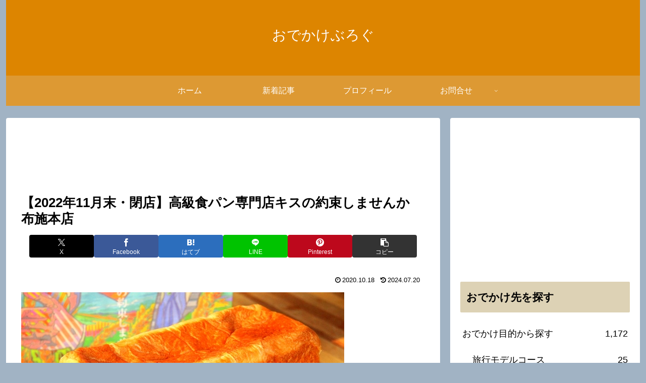

--- FILE ---
content_type: text/html; charset=utf-8
request_url: https://www.google.com/recaptcha/api2/aframe
body_size: 269
content:
<!DOCTYPE HTML><html><head><meta http-equiv="content-type" content="text/html; charset=UTF-8"></head><body><script nonce="pYgMHlLIwS3X_rLMHe4PZA">/** Anti-fraud and anti-abuse applications only. See google.com/recaptcha */ try{var clients={'sodar':'https://pagead2.googlesyndication.com/pagead/sodar?'};window.addEventListener("message",function(a){try{if(a.source===window.parent){var b=JSON.parse(a.data);var c=clients[b['id']];if(c){var d=document.createElement('img');d.src=c+b['params']+'&rc='+(localStorage.getItem("rc::a")?sessionStorage.getItem("rc::b"):"");window.document.body.appendChild(d);sessionStorage.setItem("rc::e",parseInt(sessionStorage.getItem("rc::e")||0)+1);localStorage.setItem("rc::h",'1768941652159');}}}catch(b){}});window.parent.postMessage("_grecaptcha_ready", "*");}catch(b){}</script></body></html>